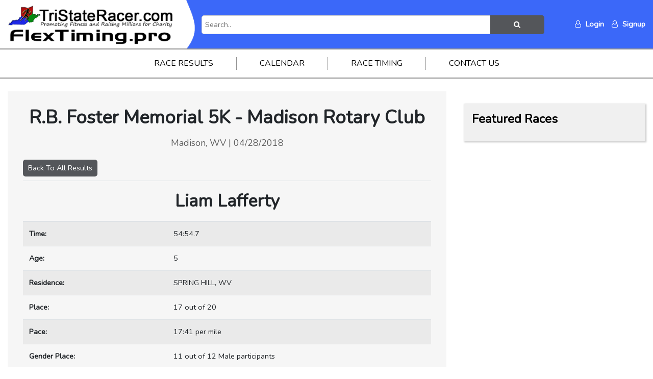

--- FILE ---
content_type: text/html; charset=UTF-8
request_url: https://tristateracer.com/race-results/participant/5306/567
body_size: 3139
content:
<!doctype html>
<html lang="en">
<head>
    <meta charset="utf-8">
    <meta name="viewport" content="width=device-width, initial-scale=1">

    <link rel="icon" type="image/x-icon" href="/img/favicon.png" />

    <!-- CSRF Token -->
    <meta name="csrf-token" content="6Oijs4NdVi3t0tjUG8Ptk06vaFOsEPntbf0NRuPL">

    <title>Tristateracer.com</title>

    <!--Facebook default image when shared-->
            <meta property="og:image" content="https://tristateracer.com/img/FlexTimingLogo.png") />
    
    



    <!-- Scripts -->
    <script src="https://tristateracer.com/js/app.js" defer></script>

    <!-- Fonts -->
    <link rel="dns-prefetch" href="//fonts.gstatic.com">
    <link href="https://fonts.googleapis.com/css?family=Nunito" rel="stylesheet">

    <!-- Styles -->
    <link href="https://tristateracer.com/css/app.css" rel="stylesheet">
    <link href="https://tristateracer.com/css/main.css" rel="stylesheet">

    <link rel="stylesheet" href="https://cdnjs.cloudflare.com/ajax/libs/font-awesome/4.7.0/css/font-awesome.min.css">
    <script src="https://cdnjs.cloudflare.com/ajax/libs/jquery/3.3.1/jquery.min.js"></script>
	 <script src="https://www.google.com/recaptcha/api.js?" async defer></script>

    <link href="https://tristateracer.com/DataTables/datatables.min.css" rel="stylesheet">
    <script src="https://js.stripe.com/v3/"></script>
    <script type="text/javascript">
        (function(c,l,a,r,i,t,y){
            c[a]=c[a]||function(){(c[a].q=c[a].q||[]).push(arguments)};
            t=l.createElement(r);t.async=1;t.src="https://www.clarity.ms/tag/"+i;
            y=l.getElementsByTagName(r)[0];y.parentNode.insertBefore(t,y);
        })(window, document, "clarity", "script", "eiw1blinp2");
    </script>
    <!-- Google Tag Manager -->
    <script>(function(w,d,s,l,i){w[l]=w[l]||[];w[l].push({'gtm.start':
    new Date().getTime(),event:'gtm.js'});var f=d.getElementsByTagName(s)[0],
    j=d.createElement(s),dl=l!='dataLayer'?'&l='+l:'';j.async=true;j.src=
    'https://www.googletagmanager.com/gtm.js?id='+i+dl;f.parentNode.insertBefore(j,f);
    })(window,document,'script','dataLayer','GTM-PM2ZGK48');</script>
    <!-- End Google Tag Manager -->
    <style>[wire\:loading], [wire\:loading\.delay], [wire\:loading\.inline-block], [wire\:loading\.inline], [wire\:loading\.block], [wire\:loading\.flex], [wire\:loading\.table], [wire\:loading\.grid] {display: none;}[wire\:offline] {display: none;}[wire\:dirty]:not(textarea):not(input):not(select) {display: none;}input:-webkit-autofill, select:-webkit-autofill, textarea:-webkit-autofill {animation-duration: 50000s;animation-name: livewireautofill;}@keyframes livewireautofill { from {} }</style>
</head>
<body>
    <!-- Google Tag Manager (noscript) -->
    <noscript><iframe src="https://www.googletagmanager.com/ns.html?id=GTM-PM2ZGK48"
    height="0" width="0" style="display:none;visibility:hidden"></iframe></noscript>
    <!-- End Google Tag Manager (noscript) -->
    <div id="app">
        <header class="main-header">
            <div class="bg-colored">
                <div class="container flexed align-center flex-between header-nav">
                    <div class="logo">
                        <a href="https://tristateracer.com">
                            <img src="https://tristateracer.com/img/logo.jpg" alt="TriState Racer">
                            <img  src="https://tristateracer.com/img/FlexTimingLogo.png"alt="Flex Timing.Pro">
                        </a>
                    </div>
                    <div class="search">
                        <form class="search-inline" action="https://tristateracer.com/search" method="POST">
                            <input type="hidden" name="_token" value="6Oijs4NdVi3t0tjUG8Ptk06vaFOsEPntbf0NRuPL">                            <input type="text" placeholder="Search.." name="search">
                            <button type="submit"><i class="fa fa-search"></i></button>
                        </form>
                    </div>
                    <div class="social-nav">
                                                    <ul>
                                <li><a href="https://tristateracer.com/login" class="nomar"><i class="icon fa fa-user-o" aria-hidden="true"></i> Login</a></li>
                                <li><a href="https://tristateracer.com/register"><i class="icon fa fa-user-o" aria-hidden="true"></i> Signup</a></li>
                                
                            </ul>
                        
                    </div>
                </div>
            </div>
            <nav class="main-nav">
                <ul>
                    <li>
                        <a href="https://tristateracer.com/race-results">Race Results</a>
                    </li>
                    <!--<li><a href="https://tristateracer.com/photos">Photos</a></li>-->
                                    <li><a href="https://tristateracer.com/raceinfo/jan/2026">Calendar</a></li>
                    <li><a href="https://tristateracer.com/timing">Race Timing</a></li>
                    <li><a href="https://tristateracer.com/contact">Contact Us</a></li>
                    
                </ul>
            </nav>
        </header>






        <header class="mobile-header">
            <div class="logo">
                <a href="https://tristateracer.com">
                    <img src="https://tristateracer.com/img/logo.jpg" alt="TriState Racer">
                    <img  src="https://tristateracer.com/img/FlexTimingLogo.png"alt="Flex Timing.Pro">
                </a>
            </div>
           
            <div class="hamburger">
                <a onclick="toggleMenu();"><i class="fa fa-bars"></i></a>
            </div>
            <ul class="mobile-nav fadeIn">
                <li><a href="https://tristateracer.com">Home</a></li>
                <li><a href="https://tristateracer.com/race-results">Race Results</a></li>
                <!--<li><a href="https://tristateracer.com/photos">Photos</a></li>-->
                                <li><a href="https://tristateracer.com/raceinfo/jan/2026">Calendar</a></li>
                <li><a href="https://tristateracer.com/timing">Race Timing</a></li>
                <li><a href="https://tristateracer.com/contact">Contact Us</a></li>
                                                    <li><a href="https://tristateracer.com/login">Login</a></li>
                    <li><a href="https://tristateracer.com/register">Signup</a></li>
                                <div class="search">
                    <form class="search-inline" action="https://tristateracer.com/search" method="POST">
                        <input type="hidden" name="_token" value="6Oijs4NdVi3t0tjUG8Ptk06vaFOsEPntbf0NRuPL">                        <input type="text" placeholder="Search.." name="search">
                        <button type="submit"><i class="fa fa-search"></i></button>
                    </form>
                </div>
            </ul>
            
        </header>

        <main class="py-">
            
            
            
            
                        
<div class="container">

    <div class="page-wrapper">

        <section class="content">

            
            <div class="participant-result-page">

                <h1 class="text-center em">R.B. Foster Memorial 5K - Madison Rotary Club</h1>

                <h3 class="location">Madison, WV | 04/28/2018</h3>

                <a class="button reversed-colors mb-2 mt-1" href="/race-results/view/5306#rt-all">Back To All Results</a>

                <div class="info">
                    <table class="table table-striped">
                        <thead>
                            <tr>
                                <th colspan="2" class="text-center"><span class="ltxt">Liam Lafferty</span></th>
                            </tr>
                        </thead>
                        <tbody>
                            <tr>
                                <th>Time:</th>
                                <td>54:54.7</td>
                            </tr>
                            <tr>
                                                                <th>Age:</th>
                                                                <td>5</td>
                            </tr>
                            <tr>
                                                                    <th>Residence:</th>
                                    <td>SPRING HILL, WV</td>
                                                            </tr>
                            <tr>
                                <th>Place:</th>
                                <td>17 out of 20</td>
                            </tr>
                                                            <tr>
                                    <th>Pace:</th>
                                    <td>17:41 per mile</td>
                                </tr>
                                                                                    <tr>
                                
                                    <th>Gender Place:</th>
                                    <td>11 out of 12 Male  participants</td>
                                
                            </tr>
                                                                                    <tr>
                                                                   <th>Age Group Place:</th>
                                    <td>2 out of 2 Male  in your Age Group.</h2></td>
                               
                                 </tr>
                                                    </tbody>
                                                <tbody>
                            <tr>
                               <!-- <td colspan="2" class="text-center"><a class="button reversed-colors" href="/search/Liam Lafferty">Sell All Results For Liam Lafferty</a>-->
                    </table>
                </div>

          <a class="mock-cert"
            href="https://tristateracer.com/certificates/5306/567?expires=1769741475&amp;signature=dbd579320e88e4e6448d90f18f012f9b3ebdeef67daddec60073debc27efdfe5"
            target="_blank">
            Get My Digital Certificate!
            </a>

                 

                


            </div>

        </section><!-- content section -->




        <section class="sidebar">

            <!--<div class="newsletter">
    <h3>Sign up for our Newsletter!</h3>
    <form id="newsletter-form" action="https://tristateracer.com/subscribe" method="GET">
        <input type="hidden" name="_token" value="6Oijs4NdVi3t0tjUG8Ptk06vaFOsEPntbf0NRuPL">        <input type="email" name="email" placeholder="Email Address" required>
        <button type="submit" class="pill g-recaptcha" name="signup"
            data-sitekey=""
            data-callback='onSubmit'
            data-action='submit'>SEND</button>
    </form>
    <script>
        function onSubmit(token) {
            document.getElementById("newsletter-form").submit();
        }
    </script>
</div><!-- Newsletter -->

<!--<div class="intro">
    <h2>
        <span>
            Our goal is to help our community by promoting fitness & raising millions for charity.
        </span>
    </h2>
</div> intro block -->
<div class="featured">
    <h3>
        Featured Races
    </h3>
	
    
	
    
</div><!-- sidebar featured races -->



        </section><!-- sidebar -->

    </div><!--page wrapper -->

</div><!-- container-->
        </main>
        <footer class="main">
            <div class="container">
                <div class="flexed flex-between">
                    <div class="copy">
                        &copy; Copyright 2026 | All Rights Reserved
                    </div>
                    <div class="social">
                        <ul>
                            <li><a href="https://www.facebook.com/tristateracerr" class="social fb"><i class="fa fa-facebook" aria-hidden="true"></i></a></li>
                            <li><a href="https://www.instagram.com/tristateracer" class="social ig"><i class="fa fa-instagram" aria-hidden="true"></i></a></li>
                        </ul>
                    </div>
                </div>
            </div>
        </footer>
    </div>
    <!-- Scripts -->
    <script src="https://tristateracer.com/DataTables/datatables.min.js" defer></script>
    <script src="https://tristateracer.com/js/main.js" defer></script>
    <script src="https://www.google.com/recaptcha/api.js"></script>
    
    <script src="/vendor/livewire/livewire.js?id=25f025805c3c370f7e87" data-turbo-eval="false" data-turbolinks-eval="false"></script><script data-turbo-eval="false" data-turbolinks-eval="false">window.livewire = new Livewire();window.Livewire = window.livewire;window.livewire_app_url = '';window.livewire_token = '6Oijs4NdVi3t0tjUG8Ptk06vaFOsEPntbf0NRuPL';window.deferLoadingAlpine = function (callback) {window.addEventListener('livewire:load', function () {callback();});};document.addEventListener("DOMContentLoaded", function () {window.livewire.start();});</script>
</body>
</html>
